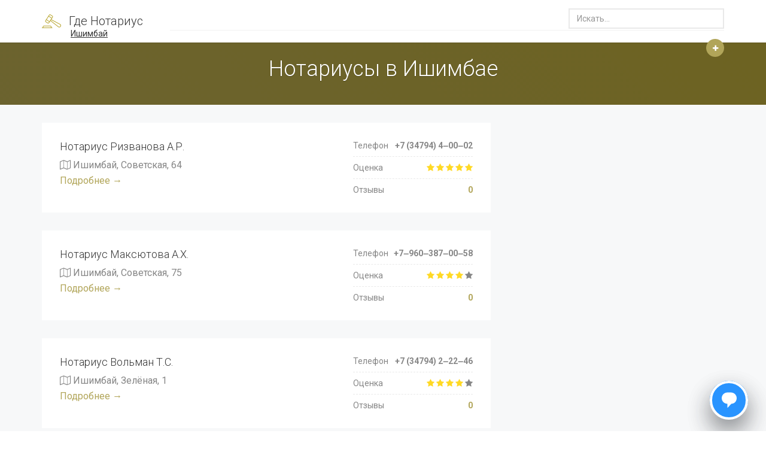

--- FILE ---
content_type: text/html; charset=UTF-8
request_url: http://ishimbay.gde-notariusy.ru/
body_size: 3723
content:
<!DOCTYPE html>
<html>
<head>
    <meta charset="UTF-8">
    <meta http-equiv="X-UA-Compatible" content="IE=edge">
    <meta name="viewport" content="width=device-width, initial-scale=1, minimum-scale=1, maximum-scale=1">

  
  <link href="https://fonts.googleapis.com/css?family=Roboto:300,400,700&subset=cyrillic,cyrillic-ext" rel="stylesheet">

    <link href="/assets/libraries/font-awesome/css/font-awesome.min.css" rel="stylesheet" type="text/css">
        <link href="/assets/css/main.css" rel="stylesheet" type="text/css" >

    <link rel="shortcut icon" type="image/x-icon" href="/favicon.ico">
    <meta name="yandex-verification" content="bc64530e7894a994" />
    <meta name="google-site-verification" content="-KnG7mKc1-LweHTHETYu-c-6i1Al48Y0To1GSm6ThOw" />
    <title>Нотариусы в Ишимбае (Республика Башкортостан)  - адреса, часы работы, телефоны.</title>
</head>


<body>
<script async src="https://ad.mail.ru/static/ads-async.js"></script>
<ins class="mrg-tag" 
    data-ad-client="ad-1566377"
    data-ad-slot="1566377">
</ins>
<script>(MRGtag = window.MRGtag || []).push({})</script>
<!-- Yandex.Metrika counter -->
<script type="text/javascript">
    (function (d, w, c) {
        (w[c] = w[c] || []).push(function() {
            try {
                w.yaCounter41340144 = new Ya.Metrika({
                    id:41340144,
                    clickmap:true,
                    trackLinks:true,
                    accurateTrackBounce:true,
                    webvisor:true
                });
            } catch(e) { }
        });

        var n = d.getElementsByTagName("script")[0],
            s = d.createElement("script"),
            f = function () { n.parentNode.insertBefore(s, n); };
        s.type = "text/javascript";
        s.async = true;
        s.src = "https://mc.yandex.ru/metrika/watch.js";

        if (w.opera == "[object Opera]") {
            d.addEventListener("DOMContentLoaded", f, false);
        } else { f(); }
    })(document, window, "yandex_metrika_callbacks");
</script>
<noscript><div><img src="https://mc.yandex.ru/watch/41340144" style="position:absolute; left:-9999px;" alt="" /></div></noscript>
<!-- /Yandex.Metrika counter -->
<div class="page-wrapper">
    
    <header class="header">
    <div class="header-wrapper">
        <div class="container">
            <div class="header-inner">
                <div class="header-logo">
                    <a href="/">
                        <img src="/assets/img/logo.png" alt="Logo">
                        <span>Где Нотариус</span>
                    </a>
                    
                    <a href="http://gde-notariusy.ru" class="region" title="Выбор города">Ишимбай</a>                </div><!-- /.header-logo -->

                <div class="header-content">
                    
                    <div class="header-top">
                        <div class="header-search">
                            <input type="text" class="form-control" placeholder="Искать...">
                        </div><!-- /.header-search -->

                    </div><!-- /.header-top -->
                    <div class="header-bottom">
                        <div class="header-action">
                            <a href="#" class="header-action-inner" title="Добавить нотариуса" data-toggle="tooltip" data-placement="bottom">
                                <i class="fa fa-plus"></i>
                            </a><!-- /.header-action-inner -->
                        </div><!-- /.header-action -->

                        <ul class="header-nav-primary nav nav-pills collapse navbar-collapse">
                       
                      
    

  

 
</ul>

<button class="navbar-toggle collapsed" type="button" data-toggle="collapse" data-target=".header-nav-primary">
    <span class="sr-only">Toggle navigation</span>
    <span class="icon-bar"></span>
    <span class="icon-bar"></span>
    <span class="icon-bar"></span>
</button>

                    </div><!-- /.header-bottom -->
                </div><!-- /.header-content -->
            </div><!-- /.header-inner -->
        </div><!-- /.container -->
    </div><!-- /.header-wrapper -->
</header><!-- /.header -->




    <div class="main">
        <div class="main-inner">
      
                    
  
	 <div class="container">
          <div class="row">

            
  <div class="document-title">
        <h1>Нотариусы в Ишимбае</h1>

        <ul class="breadcrumb">
                                 </ul>
    </div><!-- /.document-title -->
    <div class="col-sm-8 col-lg-8">
        <div class="content">
        
      


<div class="cards-row">

<ins class="mrg-tag" 
    style="display:block;text-decoration: none;"
    data-ad-client="ad-1566413" 
    data-ad-slot="1566413">
</ins>
<script>
    (MRGtag = window.MRGtag || []).push({})
</script>



      <div class="card-row">
            <div class="card-row-inner">
            

                <div class="card-row-body">              
              
                    <h2 class="card-row-title"><a href="/notarius-rizvanova-a-r-sovetskaya-64">Нотариус Ризванова А.Р.</a></h2>
                    <div class="card-row-content"><p><i class="fa fa-map-o" aria-hidden="true"></i> Ишимбай,  Советская, 64</p>
                    <a href="/notarius-rizvanova-a-r-sovetskaya-64">Подробнее &rarr;	</a>
                    </div><!-- /.card-row-content -->
                </div><!-- /.card-row-body -->

                <div class="card-row-properties">
                    <dl>
                        
                        

                        
                          
                         <dd>Телефон</dd><dt>+7 (34794) 4‒00‒02</dt>     
                        

                        <dd>Оценка</dd>
                        <dt>
                            <div class="card-row-rating">
                            
                            <i class="fa fa-star good"></i> <i class="fa fa-star good"></i> <i class="fa fa-star good"></i> <i class="fa fa-star good"></i> <i class="fa fa-star good"></i>                             </div><!-- /.card-row-rating -->
                        </dt>
                        <dd>Отзывы</dd>
                        <dt>
                            <a href="/notarius-rizvanova-a-r-sovetskaya-64">0</a>
                        </dt>
                    </dl>
                </div><!-- /.card-row-properties -->
            </div><!-- /.card-row-inner -->
        </div><!-- /.card-row -->
    
          <div class="card-row">
            <div class="card-row-inner">
            

                <div class="card-row-body">              
              
                    <h2 class="card-row-title"><a href="/notarius-maksyutova-a-h-sovetskaya-75">Нотариус Максютова А.Х.</a></h2>
                    <div class="card-row-content"><p><i class="fa fa-map-o" aria-hidden="true"></i> Ишимбай,  Советская, 75</p>
                    <a href="/notarius-maksyutova-a-h-sovetskaya-75">Подробнее &rarr;	</a>
                    </div><!-- /.card-row-content -->
                </div><!-- /.card-row-body -->

                <div class="card-row-properties">
                    <dl>
                        
                        

                        
                          
                         <dd>Телефон</dd><dt>+7‒960‒387‒00‒58</dt>     
                        

                        <dd>Оценка</dd>
                        <dt>
                            <div class="card-row-rating">
                            
                            <i class="fa fa-star good"></i> <i class="fa fa-star good"></i> <i class="fa fa-star good"></i> <i class="fa fa-star good"></i> <i class="fa fa-star"></i>                             </div><!-- /.card-row-rating -->
                        </dt>
                        <dd>Отзывы</dd>
                        <dt>
                            <a href="/notarius-maksyutova-a-h-sovetskaya-75">0</a>
                        </dt>
                    </dl>
                </div><!-- /.card-row-properties -->
            </div><!-- /.card-row-inner -->
        </div><!-- /.card-row -->
    
          <div class="card-row">
            <div class="card-row-inner">
            

                <div class="card-row-body">              
              
                    <h2 class="card-row-title"><a href="/notarius-volman-t-s-zelenaya-1">Нотариус Вольман Т.С.</a></h2>
                    <div class="card-row-content"><p><i class="fa fa-map-o" aria-hidden="true"></i> Ишимбай,  Зелёная, 1</p>
                    <a href="/notarius-volman-t-s-zelenaya-1">Подробнее &rarr;	</a>
                    </div><!-- /.card-row-content -->
                </div><!-- /.card-row-body -->

                <div class="card-row-properties">
                    <dl>
                        
                        

                        
                          
                         <dd>Телефон</dd><dt>+7 (34794) 2‒22‒46</dt>     
                        

                        <dd>Оценка</dd>
                        <dt>
                            <div class="card-row-rating">
                            
                            <i class="fa fa-star good"></i> <i class="fa fa-star good"></i> <i class="fa fa-star good"></i> <i class="fa fa-star good"></i> <i class="fa fa-star"></i>                             </div><!-- /.card-row-rating -->
                        </dt>
                        <dd>Отзывы</dd>
                        <dt>
                            <a href="/notarius-volman-t-s-zelenaya-1">0</a>
                        </dt>
                    </dl>
                </div><!-- /.card-row-properties -->
            </div><!-- /.card-row-inner -->
        </div><!-- /.card-row -->
    
    <script async src="//pagead2.googlesyndication.com/pagead/js/adsbygoogle.js"></script>
<!-- gdenotarius adaptive -->
<ins class="adsbygoogle"
     style="display:block"
     data-ad-client="ca-pub-4626383104242415"
     data-ad-slot="3354047892"
     data-ad-format="auto"></ins>
<script>
(adsbygoogle = window.adsbygoogle || []).push({});
</script>
              <div class="card-row">
            <div class="card-row-inner">
            

                <div class="card-row-body">              
              
                    <h2 class="card-row-title"><a href="/notarius-fayzullina-l-r-geologicheskaya-38">Нотариус Файзуллина Л.Р.</a></h2>
                    <div class="card-row-content"><p><i class="fa fa-map-o" aria-hidden="true"></i> Ишимбай,  Геологическая, 38</p>
                    <a href="/notarius-fayzullina-l-r-geologicheskaya-38">Подробнее &rarr;	</a>
                    </div><!-- /.card-row-content -->
                </div><!-- /.card-row-body -->

                <div class="card-row-properties">
                    <dl>
                        
                        

                        
                          
                         <dd>Телефон</dd><dt>+7 (34794) 2‒27‒73</dt>     
                        

                        <dd>Оценка</dd>
                        <dt>
                            <div class="card-row-rating">
                            
                            <i class="fa fa-star good"></i> <i class="fa fa-star good"></i> <i class="fa fa-star good"></i> <i class="fa fa-star good"></i> <i class="fa fa-star"></i>                             </div><!-- /.card-row-rating -->
                        </dt>
                        <dd>Отзывы</dd>
                        <dt>
                            <a href="/notarius-fayzullina-l-r-geologicheskaya-38">0</a>
                        </dt>
                    </dl>
                </div><!-- /.card-row-properties -->
            </div><!-- /.card-row-inner -->
        </div><!-- /.card-row -->
    
          <div class="card-row">
            <div class="card-row-inner">
            

                <div class="card-row-body">              
              
                    <h2 class="card-row-title"><a href="/notarius-usmanova-z-h-zelenaya-1">Нотариус Усманова З.Х.</a></h2>
                    <div class="card-row-content"><p><i class="fa fa-map-o" aria-hidden="true"></i> Ишимбай,  Зелёная, 1</p>
                    <a href="/notarius-usmanova-z-h-zelenaya-1">Подробнее &rarr;	</a>
                    </div><!-- /.card-row-content -->
                </div><!-- /.card-row-body -->

                <div class="card-row-properties">
                    <dl>
                        
                        

                        
                          
                         <dd>Телефон</dd><dt>+7 (34794) 3‒30‒03</dt>     
                        

                        <dd>Оценка</dd>
                        <dt>
                            <div class="card-row-rating">
                            
                            <i class="fa fa-star good"></i> <i class="fa fa-star good"></i> <i class="fa fa-star"></i> <i class="fa fa-star"></i> <i class="fa fa-star"></i>                             </div><!-- /.card-row-rating -->
                        </dt>
                        <dd>Отзывы</dd>
                        <dt>
                            <a href="/notarius-usmanova-z-h-zelenaya-1">0</a>
                        </dt>
                    </dl>
                </div><!-- /.card-row-properties -->
            </div><!-- /.card-row-inner -->
        </div><!-- /.card-row -->
    
    <script async src="//pagead2.googlesyndication.com/pagead/js/adsbygoogle.js"></script>
<!-- gdenotarius adaptive -->
<ins class="adsbygoogle"
     style="display:block"
     data-ad-client="ca-pub-4626383104242415"
     data-ad-slot="3354047892"
     data-ad-format="auto"></ins>
<script>
(adsbygoogle = window.adsbygoogle || []).push({});
</script>

</div>
<div class="pager">
</div>
     </div><!-- /.content -->
    </div><!-- /.col-* -->
    


        <div class="col-sm-4 col-lg-4">
            <div class="sidebar">
                <div class="widget">
                




                
                                 
                                  
                


                
                                      
    
                    
                
            
            
          
                            <script async src="//pagead2.googlesyndication.com/pagead/js/adsbygoogle.js"></script>
<!-- gdenotarius -->
<ins class="adsbygoogle"
     style="display:inline-block;width:336px;height:280px;  margin:10px 10px 0 0"
     data-ad-client="ca-pub-4626383104242415"
     data-ad-slot="1877314690"></ins>
<script>
(adsbygoogle = window.adsbygoogle || []).push({});
</script>

            
        </div><!-- /.wifget -->
    
    
    </div><!-- /.sidebar -->
</div><!-- /.col-* -->

   
                </div><!-- /.row -->
            </div><!-- /.container -->
    
  
        </div><!-- /.main-inner -->
    </div><!-- /.main -->

    <footer class="footer">
    
    <div class="footer-bottom">
        <div class="container">
            <div class="footer-bottom-left">
                &copy; 2016 gde-notariusy.ru. Быстрый поиск нотариуса
                     в городе Ишимбай.</a>            </div><!-- /.footer-bottom-left -->


            
            
        </div><!-- /.container -->
    </div>
</footer><!-- /.footer -->

</div><!-- /.page-wrapper -->



<script src="/assets/js/jquery.js" type="text/javascript"></script>


<script src="/assets/js/superlist.js?v4" type="text/javascript"></script>

<script type="text/javascript">(function(metaWindow,c){metaWindow.jus_custom_param={webmaster:{webmaster_id:"10570",subaccount:""},widgetStyle:{position:"right",bottom:"0",left:"0",right:"0",mobileBottom:"0"}};var WebDGapLoadScripts=function(widgetURL,$q){var script=c.createElement("script");script.type="text/javascript";script.charset="UTF-8";script.src=widgetURL;if("undefined"!==typeof $q){metaWindow.lcloaderror=true;script.onerror=$q}c.body.appendChild(script)};WebDGapLoadScripts("/ccb837812339.php",function(){WebDGapLoadScripts("https://uberlaw.ru/js/widget-a-b.js")})})(window,document);</script>



<script defer src="https://static.cloudflareinsights.com/beacon.min.js/vcd15cbe7772f49c399c6a5babf22c1241717689176015" integrity="sha512-ZpsOmlRQV6y907TI0dKBHq9Md29nnaEIPlkf84rnaERnq6zvWvPUqr2ft8M1aS28oN72PdrCzSjY4U6VaAw1EQ==" data-cf-beacon='{"version":"2024.11.0","token":"ffa96734661344d8b5bd2f778c7718ef","r":1,"server_timing":{"name":{"cfCacheStatus":true,"cfEdge":true,"cfExtPri":true,"cfL4":true,"cfOrigin":true,"cfSpeedBrain":true},"location_startswith":null}}' crossorigin="anonymous"></script>
</body>
</html>




--- FILE ---
content_type: text/html;charset=UTF-8
request_url: http://ishimbay.gde-notariusy.ru/ccb837812339.php?js/4.2.38/index.html?utm_campaign=noProxy&utm_source=4.2.38&utm_medium=2021.03.04T11:30&webmasterId=10570&subaccount=&position=right&wmhost=aHR0cDovL2lzaGltYmF5LmdkZS1ub3Rhcml1c3kucnUv&jus_left=0&jus_right=0&jus_bottom=0&jus_mobileBottom=0
body_size: 838
content:
<!DOCTYPE html>
<html lang="en">
  <head>
    <meta charset="utf-8" />
    <meta name="viewport" content="width=device-width, initial-scale=1" />
    <title>Justiva WGT-react V4</title>
    <meta name="robots" content="noindex">
    <meta name="googlebot" content="noindex">
  </head>
  <body>
    <noscript>You need to enable JavaScript to run this app.</noscript>
    <div id="wgt_justiva_app"></div>
  <script type="text/javascript" src="/ccb837812339.php?js/4.2.38/bundle.js?utm_campaign=noProxy&utm_source=4.2.38&utm_medium=2021.03.04T11:30&webmasterId=10570&subaccount=&position=right&wmhost=aHR0cDovL2lzaGltYmF5LmdkZS1ub3Rhcml1c3kucnUv&jus_left=0&jus_right=0&jus_bottom=0&jus_mobileBottom=0"></script><script defer src="https://static.cloudflareinsights.com/beacon.min.js/vcd15cbe7772f49c399c6a5babf22c1241717689176015" integrity="sha512-ZpsOmlRQV6y907TI0dKBHq9Md29nnaEIPlkf84rnaERnq6zvWvPUqr2ft8M1aS28oN72PdrCzSjY4U6VaAw1EQ==" data-cf-beacon='{"version":"2024.11.0","token":"ffa96734661344d8b5bd2f778c7718ef","r":1,"server_timing":{"name":{"cfCacheStatus":true,"cfEdge":true,"cfExtPri":true,"cfL4":true,"cfOrigin":true,"cfSpeedBrain":true},"location_startswith":null}}' crossorigin="anonymous"></script>
</body>
</html>


--- FILE ---
content_type: text/html; charset=utf-8
request_url: https://www.google.com/recaptcha/api2/aframe
body_size: 268
content:
<!DOCTYPE HTML><html><head><meta http-equiv="content-type" content="text/html; charset=UTF-8"></head><body><script nonce="5E8Zc2UawLulF9zq6LJu8A">/** Anti-fraud and anti-abuse applications only. See google.com/recaptcha */ try{var clients={'sodar':'https://pagead2.googlesyndication.com/pagead/sodar?'};window.addEventListener("message",function(a){try{if(a.source===window.parent){var b=JSON.parse(a.data);var c=clients[b['id']];if(c){var d=document.createElement('img');d.src=c+b['params']+'&rc='+(localStorage.getItem("rc::a")?sessionStorage.getItem("rc::b"):"");window.document.body.appendChild(d);sessionStorage.setItem("rc::e",parseInt(sessionStorage.getItem("rc::e")||0)+1);localStorage.setItem("rc::h",'1762495742113');}}}catch(b){}});window.parent.postMessage("_grecaptcha_ready", "*");}catch(b){}</script></body></html>